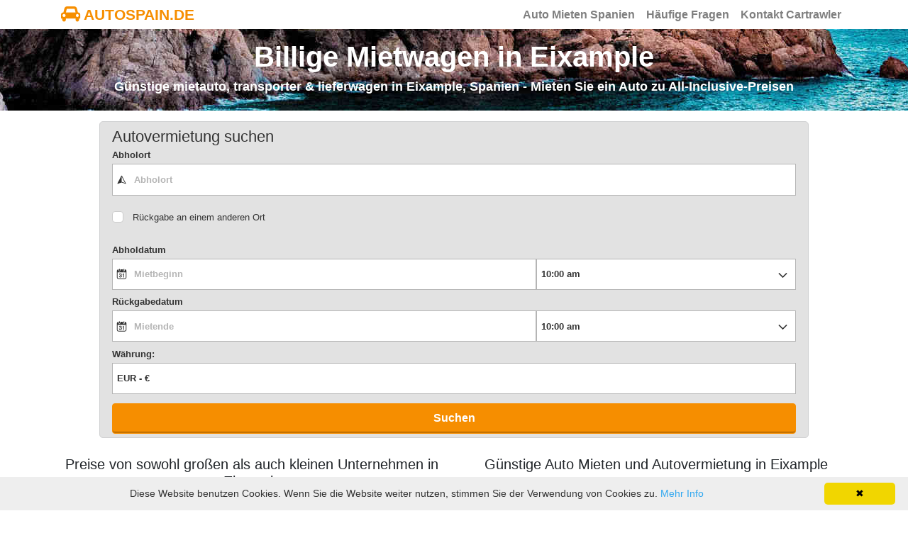

--- FILE ---
content_type: text/html; charset=UTF-8
request_url: https://www.autospain.de/mietwagen-stadt-eixample/
body_size: 13219
content:








<!DOCTYPE html>
<html lang="de-DE" itemscope="itemscope" itemtype="https://schema.org/WebPage">
<head>
<meta charset="UTF-8">
<meta name="viewport" content="width=device-width, initial-scale=1, shrink-to-fit=no">
<link rel="profile" href="https://gmpg.org/xfn/11">
<link rel="icon" type="image/png" href="https://www.autospain.de/favicon_carrental.png">
<meta name="robots" content="index, follow"/>
<title>Auto Mieten Eixample - Kostenlose Stornierung - Preisvergleich - Autospain.de</title>
<meta name="description" content="Günstige Autovermietung in Eixample, Katalonien. Wenn Sie einem Mietwagen suchen auf Eixample, Mietwagen oder ein Autovermietung auf Eixample, Ihre beste Wahl ist autospain.de. Wir vergleichen Mietwagenpreise von Enterprise, Goldcar, Autos Valls, InterRent, Record, Faycan, Orlando, National, Alamo, Hertz, Centauro, Rhodium, Keddy By Europcar, Autoclick, Malco Rent a Car, Nomadcar, Marbesol, Canarias.com, Cooltra Scooter und Orcar Canarias." />
<meta property="og:locale" content="de" />
<meta property="og:type" content="website" />
<meta property="og:title" content="Günstige Autovermietung Eixample - Mietwagen Vergleich - autospain.de" />
<meta property="og:description" content="Günstige Autovermietung in Eixample, Katalonien. Wenn Sie einem Mietwagen suchen auf Eixample, Mietwagen oder ein Autovermietung auf Eixample, Ihre beste Wahl ist autospain.de." />
<meta property="og:url" content="https://www.autospain.de/mietwagen-stadt-eixample/" />
<meta property="og:site_name" content="autospain.de" />
<meta property="og:image" content="https://www.autospain.de/images/autospain.de_rentalcars.png" />
<meta name="twitter:card" content="summary"/>
<meta name="twitter:description" content="Günstige Autovermietung in Eixample, Katalonien. Wenn Sie einem Mietwagen suchen auf Eixample, Mietwagen oder ein Autovermietung auf Eixample, Ihre beste Wahl ist autospain.de."/>
<meta name="twitter:title" content="Günstige Autovermietung Eixample - Mietwagen Vergleich - autospain.de"/>
<meta name="twitter:domain" content="autospain.de"/>
<link rel="alternate" type="text/html" hreflang="da" href="https://www.autospain.dk/da-by-eixample/" />
<link rel="alternate" type="text/html" hreflang="de" href="https://www.autospain.de/mietwagen-stadt-eixample/" />
<link rel="alternate" type="text/html" hreflang="en" href="https://www.autospain.co.uk/city-eixample/" />
<link rel="alternate" type="text/html" hreflang="es" href="https://www.autoespana.es/es-ciudad-distrito-del-ensanche/" />
<link rel="alternate" type="text/html" hreflang="fr" href="https://www.autospain.fr/fr-city-eixample/" />
<link rel="alternate" type="text/html" hreflang="it" href="https://www.autospain.it/it-citta-eixample/" />
<link rel="alternate" type="text/html" hreflang="nl" href="https://www.autospanje.nl/nl-stad-eixample/" />
<link rel="alternate" type="text/html" hreflang="nb" href="https://www.autospain.no/no-by-eixample/" />
<link rel="alternate" type="text/html" hreflang="pt" href="https://www.autospain.pt/pt-cidade-eixample/" />
<link rel="alternate" type="text/html" hreflang="sv" href="https://www.autospain.se/stad-eixample/" />
<link rel="preload" as="font" type="font/woff2" crossorigin href="https://www.autospain.de/wp-content/themes/understrap-child/fonts/fontawesome-webfont.woff2?v=4.7.0"/>
<meta name='robots' content='max-image-preview:large' />
<link rel="alternate" type="application/rss+xml" title="Billige Auto Mieten in Spanien &raquo; Feed" href="https://www.autospain.de/feed/" />
<link rel="alternate" type="application/rss+xml" title="Billige Auto Mieten in Spanien &raquo; Kommentar-Feed" href="https://www.autospain.de/comments/feed/" />
<link rel='stylesheet' id='classic-theme-styles-css' href='https://www.autospain.de/wp-includes/css/classic-themes.min.css' type='text/css' media='all' />
<style id='global-styles-inline-css' type='text/css'>
body{--wp--preset--color--black: #000000;--wp--preset--color--cyan-bluish-gray: #abb8c3;--wp--preset--color--white: #ffffff;--wp--preset--color--pale-pink: #f78da7;--wp--preset--color--vivid-red: #cf2e2e;--wp--preset--color--luminous-vivid-orange: #ff6900;--wp--preset--color--luminous-vivid-amber: #fcb900;--wp--preset--color--light-green-cyan: #7bdcb5;--wp--preset--color--vivid-green-cyan: #00d084;--wp--preset--color--pale-cyan-blue: #8ed1fc;--wp--preset--color--vivid-cyan-blue: #0693e3;--wp--preset--color--vivid-purple: #9b51e0;--wp--preset--gradient--vivid-cyan-blue-to-vivid-purple: linear-gradient(135deg,rgba(6,147,227,1) 0%,rgb(155,81,224) 100%);--wp--preset--gradient--light-green-cyan-to-vivid-green-cyan: linear-gradient(135deg,rgb(122,220,180) 0%,rgb(0,208,130) 100%);--wp--preset--gradient--luminous-vivid-amber-to-luminous-vivid-orange: linear-gradient(135deg,rgba(252,185,0,1) 0%,rgba(255,105,0,1) 100%);--wp--preset--gradient--luminous-vivid-orange-to-vivid-red: linear-gradient(135deg,rgba(255,105,0,1) 0%,rgb(207,46,46) 100%);--wp--preset--gradient--very-light-gray-to-cyan-bluish-gray: linear-gradient(135deg,rgb(238,238,238) 0%,rgb(169,184,195) 100%);--wp--preset--gradient--cool-to-warm-spectrum: linear-gradient(135deg,rgb(74,234,220) 0%,rgb(151,120,209) 20%,rgb(207,42,186) 40%,rgb(238,44,130) 60%,rgb(251,105,98) 80%,rgb(254,248,76) 100%);--wp--preset--gradient--blush-light-purple: linear-gradient(135deg,rgb(255,206,236) 0%,rgb(152,150,240) 100%);--wp--preset--gradient--blush-bordeaux: linear-gradient(135deg,rgb(254,205,165) 0%,rgb(254,45,45) 50%,rgb(107,0,62) 100%);--wp--preset--gradient--luminous-dusk: linear-gradient(135deg,rgb(255,203,112) 0%,rgb(199,81,192) 50%,rgb(65,88,208) 100%);--wp--preset--gradient--pale-ocean: linear-gradient(135deg,rgb(255,245,203) 0%,rgb(182,227,212) 50%,rgb(51,167,181) 100%);--wp--preset--gradient--electric-grass: linear-gradient(135deg,rgb(202,248,128) 0%,rgb(113,206,126) 100%);--wp--preset--gradient--midnight: linear-gradient(135deg,rgb(2,3,129) 0%,rgb(40,116,252) 100%);--wp--preset--duotone--dark-grayscale: url('#wp-duotone-dark-grayscale');--wp--preset--duotone--grayscale: url('#wp-duotone-grayscale');--wp--preset--duotone--purple-yellow: url('#wp-duotone-purple-yellow');--wp--preset--duotone--blue-red: url('#wp-duotone-blue-red');--wp--preset--duotone--midnight: url('#wp-duotone-midnight');--wp--preset--duotone--magenta-yellow: url('#wp-duotone-magenta-yellow');--wp--preset--duotone--purple-green: url('#wp-duotone-purple-green');--wp--preset--duotone--blue-orange: url('#wp-duotone-blue-orange');--wp--preset--font-size--small: 13px;--wp--preset--font-size--medium: 20px;--wp--preset--font-size--large: 36px;--wp--preset--font-size--x-large: 42px;}.has-black-color{color: var(--wp--preset--color--black) !important;}.has-cyan-bluish-gray-color{color: var(--wp--preset--color--cyan-bluish-gray) !important;}.has-white-color{color: var(--wp--preset--color--white) !important;}.has-pale-pink-color{color: var(--wp--preset--color--pale-pink) !important;}.has-vivid-red-color{color: var(--wp--preset--color--vivid-red) !important;}.has-luminous-vivid-orange-color{color: var(--wp--preset--color--luminous-vivid-orange) !important;}.has-luminous-vivid-amber-color{color: var(--wp--preset--color--luminous-vivid-amber) !important;}.has-light-green-cyan-color{color: var(--wp--preset--color--light-green-cyan) !important;}.has-vivid-green-cyan-color{color: var(--wp--preset--color--vivid-green-cyan) !important;}.has-pale-cyan-blue-color{color: var(--wp--preset--color--pale-cyan-blue) !important;}.has-vivid-cyan-blue-color{color: var(--wp--preset--color--vivid-cyan-blue) !important;}.has-vivid-purple-color{color: var(--wp--preset--color--vivid-purple) !important;}.has-black-background-color{background-color: var(--wp--preset--color--black) !important;}.has-cyan-bluish-gray-background-color{background-color: var(--wp--preset--color--cyan-bluish-gray) !important;}.has-white-background-color{background-color: var(--wp--preset--color--white) !important;}.has-pale-pink-background-color{background-color: var(--wp--preset--color--pale-pink) !important;}.has-vivid-red-background-color{background-color: var(--wp--preset--color--vivid-red) !important;}.has-luminous-vivid-orange-background-color{background-color: var(--wp--preset--color--luminous-vivid-orange) !important;}.has-luminous-vivid-amber-background-color{background-color: var(--wp--preset--color--luminous-vivid-amber) !important;}.has-light-green-cyan-background-color{background-color: var(--wp--preset--color--light-green-cyan) !important;}.has-vivid-green-cyan-background-color{background-color: var(--wp--preset--color--vivid-green-cyan) !important;}.has-pale-cyan-blue-background-color{background-color: var(--wp--preset--color--pale-cyan-blue) !important;}.has-vivid-cyan-blue-background-color{background-color: var(--wp--preset--color--vivid-cyan-blue) !important;}.has-vivid-purple-background-color{background-color: var(--wp--preset--color--vivid-purple) !important;}.has-black-border-color{border-color: var(--wp--preset--color--black) !important;}.has-cyan-bluish-gray-border-color{border-color: var(--wp--preset--color--cyan-bluish-gray) !important;}.has-white-border-color{border-color: var(--wp--preset--color--white) !important;}.has-pale-pink-border-color{border-color: var(--wp--preset--color--pale-pink) !important;}.has-vivid-red-border-color{border-color: var(--wp--preset--color--vivid-red) !important;}.has-luminous-vivid-orange-border-color{border-color: var(--wp--preset--color--luminous-vivid-orange) !important;}.has-luminous-vivid-amber-border-color{border-color: var(--wp--preset--color--luminous-vivid-amber) !important;}.has-light-green-cyan-border-color{border-color: var(--wp--preset--color--light-green-cyan) !important;}.has-vivid-green-cyan-border-color{border-color: var(--wp--preset--color--vivid-green-cyan) !important;}.has-pale-cyan-blue-border-color{border-color: var(--wp--preset--color--pale-cyan-blue) !important;}.has-vivid-cyan-blue-border-color{border-color: var(--wp--preset--color--vivid-cyan-blue) !important;}.has-vivid-purple-border-color{border-color: var(--wp--preset--color--vivid-purple) !important;}.has-vivid-cyan-blue-to-vivid-purple-gradient-background{background: var(--wp--preset--gradient--vivid-cyan-blue-to-vivid-purple) !important;}.has-light-green-cyan-to-vivid-green-cyan-gradient-background{background: var(--wp--preset--gradient--light-green-cyan-to-vivid-green-cyan) !important;}.has-luminous-vivid-amber-to-luminous-vivid-orange-gradient-background{background: var(--wp--preset--gradient--luminous-vivid-amber-to-luminous-vivid-orange) !important;}.has-luminous-vivid-orange-to-vivid-red-gradient-background{background: var(--wp--preset--gradient--luminous-vivid-orange-to-vivid-red) !important;}.has-very-light-gray-to-cyan-bluish-gray-gradient-background{background: var(--wp--preset--gradient--very-light-gray-to-cyan-bluish-gray) !important;}.has-cool-to-warm-spectrum-gradient-background{background: var(--wp--preset--gradient--cool-to-warm-spectrum) !important;}.has-blush-light-purple-gradient-background{background: var(--wp--preset--gradient--blush-light-purple) !important;}.has-blush-bordeaux-gradient-background{background: var(--wp--preset--gradient--blush-bordeaux) !important;}.has-luminous-dusk-gradient-background{background: var(--wp--preset--gradient--luminous-dusk) !important;}.has-pale-ocean-gradient-background{background: var(--wp--preset--gradient--pale-ocean) !important;}.has-electric-grass-gradient-background{background: var(--wp--preset--gradient--electric-grass) !important;}.has-midnight-gradient-background{background: var(--wp--preset--gradient--midnight) !important;}.has-small-font-size{font-size: var(--wp--preset--font-size--small) !important;}.has-medium-font-size{font-size: var(--wp--preset--font-size--medium) !important;}.has-large-font-size{font-size: var(--wp--preset--font-size--large) !important;}.has-x-large-font-size{font-size: var(--wp--preset--font-size--x-large) !important;}
.wp-block-navigation a:where(:not(.wp-element-button)){color: inherit;}
:where(.wp-block-columns.is-layout-flex){gap: 2em;}
.wp-block-pullquote{font-size: 1.5em;line-height: 1.6;}
</style>
<link rel='stylesheet' id='child-understrap-styles-css' href='https://www.autospain.de/wp-content/themes/understrap-child/css/child-theme.min.css' type='text/css' media='all' />
<link rel="https://api.w.org/" href="https://www.autospain.de/wp-json/" /><link rel="alternate" type="application/json" href="https://www.autospain.de/wp-json/wp/v2/posts/8002" /><link rel="canonical" href="https://www.autospain.de/mietwagen-stadt-eixample/" />
<link rel='shortlink' href='https://www.autospain.de/?p=8002' />
<link rel="pingback" href="https://www.autospain.de/xmlrpc.php">
<meta name="mobile-web-app-capable" content="yes">
<meta name="apple-mobile-web-app-capable" content="yes">
<meta name="apple-mobile-web-app-title" content="Billige Auto Mieten in Spanien - Vergleichen Sie günstige Autovermietungen in Spanien">
<!-- Google Analytics -->
<script>
  (function(i,s,o,g,r,a,m){i['GoogleAnalyticsObject']=r;i[r]=i[r]||function(){
  (i[r].q=i[r].q||[]).push(arguments)},i[r].l=1*new Date();a=s.createElement(o),
  m=s.getElementsByTagName(o)[0];a.async=1;a.src=g;m.parentNode.insertBefore(a,m)
  })(window,document,'script','//www.google-analytics.com/analytics.js','ga');

  ga('create', 'UA-130408465-1', 'auto');
  ga('send', 'pageview');
</script>
<!-- Google Webmaster Tools -->
<!-- Bing Webmaster Tools -->
<!-- Google AdSense -->
<style>
body{font-size:0.875rem; background-color: #fff !important;} a{color:#f68e00;} a:focus,a:hover{color:#dd3333;} h4 {font-size:1.1rem !important} .wrapper{padding:25px 0;} #wrapper-footer-full{background-color: #E2E2E2;} .site-title{font-size: 1.3rem;font-weight: 800;text-decoration: none;color: #f68e00;} .navbar{padding: 0rem 1rem;} .nav-link{font-size: 1rem; font-weight: 600;} .navbar-light .navbar-brand a { color: #f68e00; } .breadcrumb {background-color: #E2E2E2;} .widget a{color: #555;} .widget-title{text-align:center;margin-top:10px;margin-bottom:10px;color:#292b2c;} .widget ul{list-style: none;} .widget_pages li{margin-bottom: 10px;} .footer-widget ul{list-style: none; padding-left: 0px;} .media {background: #fff; margin-bottom: 15px;} .media-left img{margin-right: 10px;} .media-body {padding-top: 8px;} .media-body a{color: #555;} .btn-primary{background-color: #f68e00; border-color: #f68e00;} .btn-primary:hover { color: #fff; background-color: #dd3333; border-color: #dd3333; } .btn-outline-primary, .wpcf7 input[type=submit] { color: #f68e00; border-color: #f68e00; } .btn-outline-primary:hover, .wpcf7 input:hover[type=submit] { color: #fff; background-color: #dd3333; border-color: #dd3333; } .travelsearchdivsearch{max-width: 1000px;margin: 0 auto;background-color: #E2E2E2;border: 1px solid #cfd0d1;border-radius: 5px;margin-top: 15px;padding-bottom: 5px;padding-top: 5px;} .travelsearchdivbook{max-width: 1200px;margin: 0 auto;} #map{height: 400px;width: 100%;} article a { color:#f68e00 !important; } .ul-travel a { color:#f68e00 !important; } .travellink { color:#f68e00 !important; } @media (max-width:800px){ h1 {font-size:1.6rem !important} h2 {font-size:1.4rem !important} h3 {font-size:1.3rem !important} h4 {font-size:1rem !important} } @media (max-width:450px){ .site-title {font-size: 1rem;} h1 {font-size:1.4rem !important} h2 {font-size:1.4rem !important} h3 {font-size:1.3rem !important} h4 {font-size:1rem !important} .widget ul{padding-left: 0px;} .travelsearchdivsearch{margin-top: 0px;} }
</style>
</head>

<body class="post-template-default single single-post postid-8002 single-format-standard wp-embed-responsive">

<div class="hfeed site" id="page">
	
<div class="wrapper-fluid" id="wrapper-navbar">
	<a class="skip-link screen-reader-text sr-only" href="#content">Zum Inhalt springen</a>	
	<div class="container" style="padding-right: 0;padding-left: 0;">		
		<nav class="navbar navbar-expand-md navbar-light">			
			<div class="navbar-brand">				
				<a class='site-title' style='text-decoration: none;' href=https://www.autospain.de/ title='Autospain.de'><i class='fa fa-car' style='font-size: 24px;'></i>&nbsp;AUTOSPAIN.DE</a>			</div>
			<!-- The WordPress Menu goes here -->
			<div id="navbarNavDropdown" class="collapse navbar-collapse justify-content-end"><ul id="main-menu" class="navbar-nav"><li itemscope="itemscope" itemtype="https://www.schema.org/SiteNavigationElement" id="menu-item-8574" class="menu-item menu-item-type-post_type menu-item-object-page menu-item-home menu-item-8574 nav-item"><a title="Auto Mieten Spanien" href="https://www.autospain.de/" class="nav-link">Auto Mieten Spanien</a></li>
<li itemscope="itemscope" itemtype="https://www.schema.org/SiteNavigationElement" id="menu-item-1534" class="menu-item menu-item-type-post_type menu-item-object-page menu-item-1534 nav-item"><a title="Häufige Fragen" href="https://www.autospain.de/faq/" class="nav-link">Häufige Fragen</a></li>
<li itemscope="itemscope" itemtype="https://www.schema.org/SiteNavigationElement" id="menu-item-1535" class="menu-item menu-item-type-post_type menu-item-object-page menu-item-1535 nav-item"><a title="Kontakt Cartrawler" href="https://www.autospain.de/contact-us/" class="nav-link">Kontakt Cartrawler</a></li>
</ul></div>		</nav><!-- .site-navigation -->
	</div>
</div><!-- .wrapper-navbar end -->


<div class="wrapper" id="pageheader" style="padding-top:15px; padding-bottom:15px; background-position: center bottom; background-image: url('https://www.autospain.de/images/header/spain_header_img_004_001.jpg');">
	<div class="container">
		<div class="row">
			<div class="col-md-12 text-center">
							
									
											<h1 class="entry-title" style="color: #ffffff; font-weight: 700;" itemprop="headline">Billige Mietwagen in Eixample</h1>
																								<h4 style="color: #ffffff; font-weight: 600;" itemprop="name">Günstige mietauto, transporter & lieferwagen in Eixample, Spanien  - Mieten Sie ein Auto zu All-Inclusive-Preisen</h4>
												</div>
		</div>
	</div>
</div>
<div class="travelsearchdivsearch"><div ct-app><noscript>YOUR BROWSER DOES NOT SUPPORT JAVASCRIPT</noscript></div></div>
<div class="wrapper" id="pageinfo">
	<div class="container">
		<div class="row">
			<div class="col-md-6">
								<h5 class="text-center">Preise von sowohl großen als auch kleinen Unternehmen in Eixample</h5>
				<div class="text-center">
					<p><img class="img-fluid" src="https://www.autospain.de/images/autospain.de_rentalcars.jpg" alt="Vergleichen Sie Autovermieter Eixample" title="Vergleichen Sie Autovermieter Eixample" width="446" height="245"></p>
				</div>
			</div>
			<div class="col-md-6">
								<h5 class="text-center">Günstige Auto Mieten und Autovermietung  in Eixample</h5>
				<p itemprop="description">Vergleichen Sie die Preise von Mietwagen in der Stadt Eixample, der Region Katalonien, Spanien übers Online-Buchen. Durch unsere Suchmaschine können Sie in drei einfachen Schritten einen Wagen mieten. In der Nähe gibt es Mietwagenunternehmen wie Firefly, Goldcar, Surprice, Dollar, Flizzr, Sixt, Europcar, Avis, Hertz, InterRent, Alamo, National, Keddy By Europcar, Thrifty, Budget, Enterprise etc. Ein von uns geliehenes Auto hält bei Ihrer Ankunft keine böse Überraschungen für Sie bereit. Stattdessen beinhalten alle unsere Preise Flughafengebühren, Freikilometer und gesetzlich geforderte Versicherungen, regionale Steuern und Gebühren, etc. Lassen Sie autospain.de Ihnen dabei helfen, einen guten Mietwagen online zu finden!</p>
												<div class="text-center">
					<p><img class="img-fluid" src="https://www.autospain.de/images/visa_mastercard_powered.jpg" alt="Visa, Mastercard, Digicert" title="Visa, Mastercard, Digicert" width="440" height="110"></p>
				</div>
			</div>
		</div>
	</div>
</div>

<div class="wrapper" id="single-wrapper">
	
	<div class="container" id="content" tabindex="-1">
	
		<div class="row">
			
			

<div class="col-md content-area" id="primary">

			<main class="site-main" id="main">

				
					<ol class='breadcrumb' itemscope itemtype='http://schema.org/BreadcrumbList'><li class='breadcrumb-item' itemprop='itemListElement' itemscope itemtype='http://schema.org/ListItem'><a itemprop='item' href='https://www.autospain.de/' class='travellink'><span itemprop='name'>Spanien</span></a><meta itemprop='position' content='1' /></li><li class='breadcrumb-item active' itemprop='itemListElement' itemscope itemtype='http://schema.org/ListItem'><span itemprop='item' content='https://www.autospain.de/mietwagen-stadt-eixample/'></span><span itemprop='name'>Eixample</span><meta itemprop='position' content='2' /></li></ol>
<article class="post-8002 post type-post status-publish format-standard hentry category-stadte" id="post-8002">		
	
	

<h4>Warum sollten Sie ein Auto in Eixample bei Autospain.de buchen!</h4><ul class='ul-travel'><li>Alle Mietangebote, die auf Autospain.de verglichen werden, enthalten obligatorische Gebühren in Ihrem Mietangebot zum Zeitpunkt der Buchung.</li><li>Tolle Angebote und Preise für Langzeitmieten und alle Arten von Autos, einschließlich Luxusautos, Autos mit Automatikgetriebe, Mietwagen und Minivans.</li><li>Kundenbetreuung ist 24/7 verfügbar. Kostenlose Stornierungen / Änderungen bis zu 24-48 Stunden vor Abholung in Eixample.</li><li>Wir haben keine versteckten Gebühren und eine Fahrzeugschaden- und Diebstahlversicherung sind inbegriffen.</li></ul><h4>Top-Tipps zum Mieten eines Autos in Eixample</h4><ol class='ul-travel'><li>Vorausbuchung ist von Vorteil, Sie können mit Autospain.de vergleichen und die besten Angebote finden.</li><li>Es ist möglich nur für eine Strecke ein Auto zu mieten in Eixample, dies nennt sich Einwegmiete (One Way).</li><li>Suchen und buchen Sie im Voraus in Eixample, wenn Sie ein extra-großes Auto und/ oder Zusatz-Optionen wie einen erhöhten Sitz, GPS, Dachgepäckträger, Kindersitz und Anhängerkupplung, etc. buchen möchten.</li><li>Verwenden Sie Ihr Mobiltelefon und machen Sie Fotos vom Fahrzeug, bevor Sie von Eixample losfahren.</li></ol><h4>Wichtige Informationen & Mietwagenversicherung</h4><ul class='ul-travel'><li>Nehmen Sie sich immer 5 bis 10 Minuten Zeit, um das Auto zu überprüfen, um eventuelle Vorschäden zu überprüfen.</li><li>Vermeiden Sie den Upsell bei der Abholung, den brauchen Sie nicht, wenn Sie unsere Mietwagenversicherung abschließen.</li><li>Achten Sie auf Versicherungsüberschneidungen, möglicherweise sind Sie bereits durch Ihre eigene Auto- oder Hausratversicherung abgedeckt.</li><li>Vermeiden Sie den Upsell bei der Abholung, Sie brauchen ihn nicht, wenn Sie unsere Mietwagenversicherung kaufen.</li></ul>	
				
	





<h3>Häufig gestellte Fragen zur Auto Mieten und Autovermietung in  Eixample</h3><h4>Welches sind die besten Mietwagenfirmen in Spanien und Eixample?</h4><p>Basierend auf Bewertungen und Bewertungen von autospain.de sind Budget, Hertz, Avis, Europcar und Sixt die besten Autovermieter in Spanien. Die großen Unternehmen haben oft Büros in der Stadt und an den Flughäfen.</p><h4>Welches sind die günstigsten Autovermietungen in Spanien und Eixample?</h4><p>In den letzten 14 Tagen wurden die günstigsten Mietwagen in Spanien auf Autospain.de bei Drivalia, Autos Valls, AutoReisen, Autos Menorca, Canarias.com, TopCar, Orcar Canarias und Atesa gefunden. In Eixample ist es in der Regel günstiger, ein Auto zu mieten als an nahegelegenen Flughäfen. Es lohnt sich jedoch oft, den Preis zwischen den Flughäfen und nahegelegenen Städten zu vergleichen, bevor Sie Ihr Auto buchen. In Eixample können Sie je nach Saison und Fahrzeugtyp für 12 - 27 € pro Tag ein Auto mieten.</p><h4>Welche Autotypen kann ich in Eixample mieten?</h4><p>Die Auswahl an Autos variiert während der Saison, aber Sie können normalerweise Autotypen wie mini elite, siebensitzer, moped, hybridautos, kompaktwagen, klein-mittlerer lkw, premium, familienauto, obere mittelklasse elite, luxuswagen,  9-sitzer minivan, mittelklassewagen elite, großer lkw, minivan, kleintransporter, spezielle autos, kleiner suv, motorrad, kleinwagen elite, kleinbus, luxusauto, elektrische autos, cabrio, mittlerer suv, mini, suv, familienvan, monovolumen, 7-sitzer minivan, mpv, frachttransporter, kombi, obere mittelklasse, 5-sitzer minivan, kleinwagen, exotische autos, mittelklassewagen, luxuswagen elite, kompakte elite, luxusklasse, jeep, standard in Eixample mit autospain.de.</p><h4>Benötige ich eine Kreditkarte für eine Autovermietung in Eixample?</h4><p>Sie können ohne Kreditkarte buchen. Beachten Sie, dass Sie auch bei Auswahl einer Zahlung mit EC-Karte bei der Fahrzeugabholung eine auf den Namen des Fahrers ausgestellte, gültige Kreditkarte vorzeigen müssen, da die Mietwagenagentur in Eixample eine Kreditkarte für die Mietkaution benötigt. Bei Abholung akzeptierte Kreditkarten sind MasterCard, Visa und in einigen Fällen American Express.</p><h4>Wie viel kostet ein Langzeitmietwagen für einen Monat in Eixample?</h4><p>Im Durchschnitt kostet ein kleiner Mietwagen in Eixample ca. 336 € pro Monat (12 € pro Tag). Ein normalgroßes Auto kostet ab etwa 756 € im Monat. Der Preis basiert auf einer monatlichen Miete für 28 Tage.</p><h4>Wie finde ich in Eixample einen Mietwagen in meiner Nähe?</h4><p>Suche nach Eixample. Dann werfen Sie einen Blick auf unsere Karte der Autovermieter, um die besten Mietwagen in Ihrer Nähe in Eixample zu finden.</p><h4>Wie viel kostet ein Mietwagen in Eixample?</h4><p>Die Anmietung eines Kleinwagens in Eixample kostet je nach Saison und Angebot ab ca. 12 € pro Tag. Ein normalgroßes Auto kostet ab ca. 27 € pro Tag. Manchmal finden Sie je nach Saison günstigere Mietwagen. Im Mietpreis sind in den meisten Fällen Steuern, Pannendienst, Haftpflichtversicherung, Teilkasko, unbegrenzte Kilometer und Flughafengebühr enthalten. Bitte beachten Sie, dass die inkludierten Kosten je nach Mietwagenagentur und Reiseland variieren können. Die Mietwagenagentur kann von Ihnen außerdem eine Kaution oder einen Selbstbehalt am Mietschalter verlangen. Prüfen Sie bitte bei Ihrer Buchung die Mietbedinungen. Der Preis basiert auf einer Wochenmiete für 7 Tage.</p><h4>Fallen zusätzliche Gebühren für die Abgabe an einem anderen Ort als Eixample an?</h4><p>Ja, in den meisten Fällen berechnet die Autovermietung eine zusätzliche Gebühr, wenn Sie das Fahrzeug an einem anderen Ort zurückgeben möchten, z Flughafen, Flughafen Murcia-Corvera, Flughafen Barcelona-El Prat, Flughafen Saragossa, Flughafen Gran Canaria, Flughafen Valencia, Flughafen Madrid-Barajas, Flughafen Sevilla-San Pablo und Flughafen Málaga-Costa del Sol statt Eixample. Autospain.de wird zum Zeitpunkt der Buchung deutlich angeben, ob die Einweggebühr im Mietpreis enthalten ist oder welche zusätzlichen Kosten anfallen können.</p><h4>Welche Autovermietungen gibt es in der Nähe oder in Eixample?</h4><p>In  Eixample gibt es über 12 Autovermieter. Autovermieter wie Sixt auf Carrer Daragó 54, Hertz Diagonal Sarria auf Avinguda Diagonal 622, Avis A auf Carrer de Còrsega 293, Europcar auf Gran Via de Les Corts Catalanes 680, Alamo auf Carrer de Muntaner 45, Avis Venta de Vehículos auf Carrer de Còrsega 295, Enterprise auf Carrer de Muntaner 45, Budget C Còrsega auf Carrer de Còrsega 293 295, Sixt auf Rambla de Catalunya 74, Europcar Estación de Tren auf Plaça Dels Països Catalans, Hertz auf Carrer de Viriat 45, Europcar auf Carrer de Viladomat 214 usw.</p><h4>Wie viel kostet ein Mietwagen in Eixample pro Woche?</h4><p>Im Durchschnitt kostet ein kleiner Mietwagen in Eixample ca. 84 € pro Woche (12 € pro Tag). Ein normalgroßes Auto kostet ab ca. 189 € pro Woche. Der Preis basiert auf einer Wochenmiete für 7 Tage.</p><h4>Welche optionalen Extras gibt es in Eixample?</h4><p>Die Verfügbarkeit optionaler Extras ist abhängig von der Mietwagenagentur in Eixample und kann selbst bei Onlinebuchung nicht gewährleistet werden. Die folgenden Extras können auf Autospain.de online gebucht werden: Elektronischer Mautausweis, Sitzerhöhung, Schneekettensatz, Zusatzfahrer, WLAN-Zugang, Kindersitz, Babysitz, Winterreifen, Dachgepäckträger, GPS – Satelliten-Navigationssystem und Skiträger. Bitte beachten Sie, dass die meisten optionalen Extras nicht im Mietpreis enthalten sind und bei der Buchung oder am Mietschalter erworben werden können. Die Kosten für die optionalen Extras werden bei der Buchung in den Mietbedinungen aufgeführt.</p><!-- faqsingle start -->
<script type="application/ld+json">
{
	"@context":"https://schema.org",
	"@type":"FAQPage",
	"mainEntity":
	[
{"@type":"Question","name":"Welches sind die besten Mietwagenfirmen in Spanien und Eixample?","acceptedAnswer":{"@type":"Answer","text":"Basierend auf Bewertungen und Bewertungen von autospain.de sind Budget, Hertz, Avis, Europcar und Sixt die besten Autovermieter in Spanien. Die großen Unternehmen haben oft Büros in der Stadt und an den Flughäfen."}},{"@type":"Question","name":"Welches sind die günstigsten Autovermietungen in Spanien und Eixample?","acceptedAnswer":{"@type":"Answer","text":"In den letzten 14 Tagen wurden die günstigsten Mietwagen in Spanien auf Autospain.de bei Drivalia, Autos Valls, AutoReisen, Autos Menorca, Canarias.com, TopCar, Orcar Canarias und Atesa gefunden. In Eixample ist es in der Regel günstiger, ein Auto zu mieten als an nahegelegenen Flughäfen. Es lohnt sich jedoch oft, den Preis zwischen den Flughäfen und nahegelegenen Städten zu vergleichen, bevor Sie Ihr Auto buchen. In Eixample können Sie je nach Saison und Fahrzeugtyp für 12 - 27 € pro Tag ein Auto mieten."}},{"@type":"Question","name":"Welche Autotypen kann ich in Eixample mieten?","acceptedAnswer":{"@type":"Answer","text":"Die Auswahl an Autos variiert während der Saison, aber Sie können normalerweise Autotypen wie mini elite, siebensitzer, moped, hybridautos, kompaktwagen, klein-mittlerer lkw, premium, familienauto, obere mittelklasse elite, luxuswagen,  9-sitzer minivan, mittelklassewagen elite, großer lkw, minivan, kleintransporter, spezielle autos, kleiner suv, motorrad, kleinwagen elite, kleinbus, luxusauto, elektrische autos, cabrio, mittlerer suv, mini, suv, familienvan, monovolumen, 7-sitzer minivan, mpv, frachttransporter, kombi, obere mittelklasse, 5-sitzer minivan, kleinwagen, exotische autos, mittelklassewagen, luxuswagen elite, kompakte elite, luxusklasse, jeep, standard in Eixample mit autospain.de."}},{"@type":"Question","name":"Benötige ich eine Kreditkarte für eine Autovermietung in Eixample?","acceptedAnswer":{"@type":"Answer","text":"Sie können ohne Kreditkarte buchen. Beachten Sie, dass Sie auch bei Auswahl einer Zahlung mit EC-Karte bei der Fahrzeugabholung eine auf den Namen des Fahrers ausgestellte, gültige Kreditkarte vorzeigen müssen, da die Mietwagenagentur in Eixample eine Kreditkarte für die Mietkaution benötigt. Bei Abholung akzeptierte Kreditkarten sind MasterCard, Visa und in einigen Fällen American Express."}},{"@type":"Question","name":"Wie viel kostet ein Langzeitmietwagen für einen Monat in Eixample?","acceptedAnswer":{"@type":"Answer","text":"Im Durchschnitt kostet ein kleiner Mietwagen in Eixample ca. 336 € pro Monat (12 € pro Tag). Ein normalgroßes Auto kostet ab etwa 756 € im Monat. Der Preis basiert auf einer monatlichen Miete für 28 Tage."}},{"@type":"Question","name":"Wie finde ich in Eixample einen Mietwagen in meiner Nähe?","acceptedAnswer":{"@type":"Answer","text":"Suche nach Eixample. Dann werfen Sie einen Blick auf unsere Karte der Autovermieter, um die besten Mietwagen in Ihrer Nähe in Eixample zu finden."}},{"@type":"Question","name":"Wie viel kostet ein Mietwagen in Eixample?","acceptedAnswer":{"@type":"Answer","text":"Die Anmietung eines Kleinwagens in Eixample kostet je nach Saison und Angebot ab ca. 12 € pro Tag. Ein normalgroßes Auto kostet ab ca. 27 € pro Tag. Manchmal finden Sie je nach Saison günstigere Mietwagen. Im Mietpreis sind in den meisten Fällen Steuern, Pannendienst, Haftpflichtversicherung, Teilkasko, unbegrenzte Kilometer und Flughafengebühr enthalten. Bitte beachten Sie, dass die inkludierten Kosten je nach Mietwagenagentur und Reiseland variieren können. Die Mietwagenagentur kann von Ihnen außerdem eine Kaution oder einen Selbstbehalt am Mietschalter verlangen. Prüfen Sie bitte bei Ihrer Buchung die Mietbedinungen. Der Preis basiert auf einer Wochenmiete für 7 Tage."}},{"@type":"Question","name":"Fallen zusätzliche Gebühren für die Abgabe an einem anderen Ort als Eixample an?","acceptedAnswer":{"@type":"Answer","text":"Ja, in den meisten Fällen berechnet die Autovermietung eine zusätzliche Gebühr, wenn Sie das Fahrzeug an einem anderen Ort zurückgeben möchten, z Flughafen, Flughafen Murcia-Corvera, Flughafen Barcelona-El Prat, Flughafen Saragossa, Flughafen Gran Canaria, Flughafen Valencia, Flughafen Madrid-Barajas, Flughafen Sevilla-San Pablo und Flughafen Málaga-Costa del Sol statt Eixample. Autospain.de wird zum Zeitpunkt der Buchung deutlich angeben, ob die Einweggebühr im Mietpreis enthalten ist oder welche zusätzlichen Kosten anfallen können."}},{"@type":"Question","name":"Welche Autovermietungen gibt es in der Nähe oder in Eixample?","acceptedAnswer":{"@type":"Answer","text":"In  Eixample gibt es über 12 Autovermieter. Autovermieter wie Sixt auf Carrer Daragó 54, Hertz Diagonal Sarria auf Avinguda Diagonal 622, Avis A auf Carrer de Còrsega 293, Europcar auf Gran Via de Les Corts Catalanes 680, Alamo auf Carrer de Muntaner 45, Avis Venta de Vehículos auf Carrer de Còrsega 295, Enterprise auf Carrer de Muntaner 45, Budget C Còrsega auf Carrer de Còrsega 293 295, Sixt auf Rambla de Catalunya 74, Europcar Estación de Tren auf Plaça Dels Països Catalans, Hertz auf Carrer de Viriat 45, Europcar auf Carrer de Viladomat 214 usw."}},{"@type":"Question","name":"Wie viel kostet ein Mietwagen in Eixample pro Woche?","acceptedAnswer":{"@type":"Answer","text":"Im Durchschnitt kostet ein kleiner Mietwagen in Eixample ca. 84 € pro Woche (12 € pro Tag). Ein normalgroßes Auto kostet ab ca. 189 € pro Woche. Der Preis basiert auf einer Wochenmiete für 7 Tage."}},{"@type":"Question","name":"Welche optionalen Extras gibt es in Eixample?","acceptedAnswer":{"@type":"Answer","text":"Die Verfügbarkeit optionaler Extras ist abhängig von der Mietwagenagentur in Eixample und kann selbst bei Onlinebuchung nicht gewährleistet werden. Die folgenden Extras können auf Autospain.de online gebucht werden: Elektronischer Mautausweis, Sitzerhöhung, Schneekettensatz, Zusatzfahrer, WLAN-Zugang, Kindersitz, Babysitz, Winterreifen, Dachgepäckträger, GPS – Satelliten-Navigationssystem und Skiträger. Bitte beachten Sie, dass die meisten optionalen Extras nicht im Mietpreis enthalten sind und bei der Buchung oder am Mietschalter erworben werden können. Die Kosten für die optionalen Extras werden bei der Buchung in den Mietbedinungen aufgeführt."}}	]
}
</script>
<!-- faqsingle end -->
	
	<header class="entry-header">
			<h2 class="entry-title">Günstige Autovermietung in Eixample - Vergleichen Sie Preise bevor Sie buchen!</h2>
		
		
		
	</header><!-- .entry-header -->
		
		<div class="entry-content">
		<p><strong>Mietautovergleich und Mietwagen von verschiedenen Unternehmen in der Stadt Eixample in Spanien. Finden Sie den billigsten Preis für Ihren Mietwagen. Es zahlt sich immer aus, zu vergleichen, bevor Sie buchen und in einigen kleineren Gemeinden haben lokal ansässige Unternehmen oft besonders kompetitive Preise.</strong></p>
<p>Mietwagen an den Reisezentren, Bahnhöfen (Barcelona &#8211; Passeig de Gracia, Barcelona Estació de França, Bahnhof Barcelona-Sants, Barcelona-Clot-Aragó, Bellvitge, Estació de RENFE de l&#8217;Hospitalet de Llobregat und Baixador de Vallvidrera Station) und Flughäfen wie Flughafen Barcelona-El Prat, Flughafen Sabadell und Girona–Costa Brava Flughafen und an den Fährterminal, Häfen (Olympic Port, Rambla de Mar, Poros, Kefalonia Port und Hafen von Barcelona) in Eixample. Mietwagen, bei denen alle Kosten eingeschlossen sind, keine versteckten Gebühren auf Sie warten und bis 24 Stunden vor der Fahrzeugübergabe kostenlose Stornierungen und Änderungen durchgeführt werden können. Schnelle und sichere Online-Buchung eines Mietautos. Suchen Sie nach einer Stadt, Flughafen, etc. und wählen Sie einen Übergabeort, die Suche wird nach allen Objektarten suchen! Günstige Autos mieten ohne Selbstbeteiligung und Kreditkarte. Um den besten Preis zu finden, vergleichen wir für Sie auf Sixt auf Carrer Daragó 54, Europcar auf Gran Via de Les Corts Catalanes 680, Enterprise auf Carrer de Muntaner 45, Hertz auf Carrer de Viriat 45, Europcar Estación de Tren auf Plaça Dels Països Catalans, Sixt auf Rambla de Catalunya 74, Hertz Diagonal Sarria auf Avinguda Diagonal 622, Avis Venta de Vehículos auf Carrer de Còrsega 295, Budget C Còrsega auf Carrer de Còrsega 293 295, Avis A auf Carrer de Còrsega 293, Europcar auf Carrer de Viladomat 214, Alamo auf Carrer de Muntaner 45. Günstigere Autovermietungen finden Sie mit unserem kostenlosen Mietauto-Preisvergleich. Sparen Sie mit dem Mietwagen-Preisvergleich bis zu 50% und finden Sie Ihren günstigen Leihwagen auf autospain.de. </p>
<p>Informationen über die Stadt Eixample (<i>L&#8217;Eixample, Distrito del Ensanche, Distrito Eixample, Eixample de Barcelona</i>), die in der Provinz Barcelona, in der Katalonien, Spanien gelegen ist. Ist Teil einer größeren Stadt / Vorort. Sie ist die zweit-einwohnerreichste Stadt/ Bezirk in der Region und sechzehntgrößte Stadt/ Gemeinschaft in Spanien. la Garriga, el Parc i la Llacuna del Poblenou, Piera, el Congrés i els Indians, Lliçà d&#8217;Amunt, L&#8217;Hospitalet de Llobregat, Esplugues de Llobregat, Sant Adrià de Besòs und Llefià sind kleine Dörfer, Vororte und Gemeinden in der unmittelbaren Nachbarschaft. Lesen Sie mehr darüber, was die Stadt Ihnen zu bieten hat, wenn es darum geht, etwas besonderes zu erleben und welche Autovermietungen sich in Eixample und in dem Land befinden. Die Stadt ist ca. 44 Meter über dem Meeresspiegel gelegen. Barcelona (ca. 1621500 Einw.), L&#8217;Hospitalet de Llobregat (ca. 257000 Einw.), Sant Martí (ca. 235700 Einw.) und Badalona (ca. 219500 Einw.) sind nachbarschaftliche Gemeinden und Städte. Rund 266 500 (2015) Menschen leben in der Stadt. Metro- (U-Bahn-) Haltestellen in der Stadt sind Passeig de Gràcia, Urgell, Urquinaona, Sant Antoni, Tetuan und Verdaguer. Bushaltestellen und Bahnhöfe in der Stadt sind Nord Busbahnhof. Erfahren Sie mehr über Autovermietungen in Provinz Barcelona. </p>
<p>Tipps und Empfehlungen in Eixample von Aktivitäten, Museen, Erlebnisse, Attraktionen, Orte, Veranstaltungen und Reisezielen, die Sie auf Ihrem Trip besichtigen und unternehmen können. Arc de Triomf sind antike Bögen und Gewölbe, die auf Ihrem Besuch durchaus sehenswert sein könnten. Märkte wie Markthalle La Bouqueria, Markt Santa Caterina und Markt Santa Catarina sind in der Umgebung gelegen. Figuren und Ehrendenkmäler interessanter historischer Ereignisse und Personen sind beispielsweise La Rambla und Palast der katalanischen Musik. Plaça de Catalunya und Plaça de la Vila de Gràcia sind beeindruckende große Freiluftplätze und -flächen, die im Zentrum der Stadt gelegen sind. </p>				
		<h4>Billige Auto Mieten und Mietwagen in Flughäfen in der Nähe wie</h4><p>Billige Auto Mieten und Mietwagen in Flughäfen in der Nähe wie: <a href='https://www.autospain.de/mietwagen-flughafen-barcelona-el-prat/'>Günstige Autovermietung Flughafen Barcelona-El Prat</a>, <a href='https://www.autospain.de/mietwagen-flughafen-sabadell/'>Mietautos Flughafen Sabadell</a> und <a href='https://www.autospain.de/mietwagen-flughafen-reus/'>Mietwagen Flughafen Reus</a>. Vergleichen Sie Autovermietungen für einen Tag, Langzeitvermietungen, ein Jahr, einen Monat, eine  Woche, ein Wochenende, so viele Tage wie Sie es wünschen in Eixample. </p>		
						
		



			<h3>Autovermietungen in Eixample, Spanien</h3>
			<p>Enterprise, Goldcar, Autos Valls, InterRent, Record, Faycan, Orlando, National, Alamo, Hertz, Centauro, Rhodium, Keddy By Europcar, Autoclick, Malco Rent a Car, Nomadcar, Marbesol, Canarias.com, Cooltra Scooter, Orcar Canarias, Budget, Owners Cars, Autos Menorca, Thrifty, Flizzr, TopCar, Atesa, Europcar, King Rent, Avis, Delpaso, Firefly, Dollar, OK Rent a Car, Surprice, Hiper Rent a car, Dickmanns, Autos Aguirre, Hertz Dream Collection, Drivalia, Wiber, Key and Go, ClickRent, Solmar, CICAR, Maggiore, Class Rent a Car, Niza, AutoReisen, La Palma 24 und Sixt sind die Unternehmen, die wir in der Stadt/ dem Land miteinander vergleichen. Die größte Auswahl finden Sie normalerweise an Flughäfen wie <a href='https://www.autospain.de/mietwagen-flughafen-barcelona-el-prat/'>Flughafen Barcelona El Prat Josep Tarradellas</a>, <a href='https://www.autospain.de/mietwagen-flughafen-sabadell/'>Flughafen Sabadell</a>, <a href='https://www.autospain.de/mietwagen-flughafen-reus/'>Flughafen Reus Tarragona</a> und <a href='https://www.autospain.de/mietwagen-flughafen-girona-costa-brava/'>Flughafen Girona-Costa Brava</a>. Die großen Unternehmen haben normalerweise Büros neben dem Flughafen.</p>
					
				
				<h5>Mietauto & Leihwagen Eixample Erfahrungen und Bewertung</h5>
						
				
	</div><!-- .entry-content -->

<footer class="entry-footer">
<script type="application/ld+json">
{
	"@context": "http://schema.org",
	"@type": "Place",
	"geo": {
		"@type": "GeoCoordinates",
		"latitude": "41.389",
		"longitude": "2.162"
	},
	"name": "Eixample"
	}
</script>
</footer><!-- .entry-footer -->	
</article><!-- #post-## -->

						
					
				
			</main><!-- #main -->
			
			
</div><!-- #closing the primary container from /global-templates/left-sidebar-check.php -->



	
	<div class="col-md-4 widget-area" id="right-sidebar" role="complementary">

<aside id="pages-2" class="widget widget_pages"><h6 class="widget-title">Informationen</h6>
			<ul>
				<li class="page_item page-item-10388"><a href="https://www.autospain.de/regions/">Alle autonomen Gemeinschaften und Regionen Spaniens</a></li>
<li class="page_item page-item-10380"><a href="https://www.autospain.de/companies/">Alle Autovermietungen in Spanien</a></li>
<li class="page_item page-item-9229"><a href="https://www.autospain.de/airports/">Alle Flughäfen in Spanien</a></li>
<li class="page_item page-item-9239"><a href="https://www.autospain.de/islands/">Alle Inseln und Archipele in Spanien</a></li>
<li class="page_item page-item-10385"><a href="https://www.autospain.de/countries/">Alle Länder</a></li>
<li class="page_item page-item-9235"><a href="https://www.autospain.de/cities/">Alle Städte und Gemeinden in Spanien</a></li>
<li class="page_item page-item-1"><a href="https://www.autospain.de/">Billige Mietwagen in Spanien</a></li>
<li class="page_item page-item-26"><a href="https://www.autospain.de/cancel-reservation/">Buchung Stornieren</a></li>
<li class="page_item page-item-28"><a href="https://www.autospain.de/voucher-retrieval/">Buchungsbeleg anzeigen/ändern</a></li>
<li class="page_item page-item-32"><a href="https://www.autospain.de/fakten-uber-spanien/">Fakten über Spanien</a></li>
<li class="page_item page-item-17"><a href="https://www.autospain.de/faq/">Häufige Fragen</a></li>
<li class="page_item page-item-14"><a href="https://www.autospain.de/contact-us/">Kontakt Cartrawler</a></li>
<li class="page_item page-item-10"><a href="https://www.autospain.de/mietwagen-versicherungen/">Mietwagenversicherung in Spanien</a></li>
<li class="page_item page-item-60"><a href="https://www.autospain.de/mietwagen-buchen-tipps-spanien/">Tipps und Hinweise darüber, wie Sie in Spanien einen Mietwagen buchen</a></li>
<li class="page_item page-item-8"><a href="https://www.autospain.de/about-us/">Über uns</a></li>
<li class="page_item page-item-30"><a href="https://www.autospain.de/verkehrsbestimmungen-in-spanien/">Verkehrsbestimmungen in Spanien</a></li>
<li class="page_item page-item-12"><a href="https://www.autospain.de/zahlungsrichtlinien-mietwagen/">Zahlungsrichtlinien in Spanien</a></li>
			</ul>

			</aside>   <aside id="travel_recent_posts-6" class="widget travel_recent_posts">    <h6 class="widget-title">Nachrichten über Spanien</h6>    <ul class="media-list">
    		<li class="media">
							<div class="media-left">
			<a href="https://www.autospain.de/spanien-zweitbestes-europaeisches-land-fuer-roadtrips/">
								<img src="https://www.autospain.de/wp-content/uploads/Spain_Road_001-1-60x60.jpg" alt="Spanien, zweitbestes europäisches Land für Roadtrips" width="60" height="60" >
			</a>
			</div>
			<div class="media-body">
				<a href="https://www.autospain.de/spanien-zweitbestes-europaeisches-land-fuer-roadtrips/" >Spanien, zweitbestes europäisches Land für Roadtrips</a>
			</div>
        </li>
    		<li class="media">
							<div class="media-left">
			<a href="https://www.autospain.de/die-besten-straende-auf-teneriffa-mit-dem-mietwagen-zu-erkunden/">
								<img src="https://www.autospain.de/wp-content/uploads/Tenerife_002-60x60.jpg" alt="Die besten Strände auf Teneriffa mit dem Mietwagen zu erkunden" width="60" height="60" >
			</a>
			</div>
			<div class="media-body">
				<a href="https://www.autospain.de/die-besten-straende-auf-teneriffa-mit-dem-mietwagen-zu-erkunden/" >Die besten Strände auf Teneriffa mit dem Mietwagen zu erkunden</a>
			</div>
        </li>
    		<li class="media">
							<div class="media-left">
			<a href="https://www.autospain.de/erkunden-sie-die-besten-straende-rund-um-barcelona-mit-dem-mietauto/">
								<img src="https://www.autospain.de/wp-content/uploads/Barcelona_Beach_001-60x60.jpg" alt="Erkunden Sie die besten Strände rund um Barcelona mit dem Mietauto" width="60" height="60" >
			</a>
			</div>
			<div class="media-body">
				<a href="https://www.autospain.de/erkunden-sie-die-besten-straende-rund-um-barcelona-mit-dem-mietauto/" >Erkunden Sie die besten Strände rund um Barcelona mit dem Mietauto</a>
			</div>
        </li>
    		<li class="media">
							<div class="media-left">
			<a href="https://www.autospain.de/5-gruende-warum-sie-nach-teneriffa-reisen-und-den-besten-urlaub-ihres-lebens-erleben-sollten/">
								<img src="https://www.autospain.de/wp-content/uploads/Tenerife_002-1-60x60.jpg" alt="5 Gründe, warum Sie nach Teneriffa reisen und den besten Urlaub Ihres Lebens erleben sollten" width="60" height="60" >
			</a>
			</div>
			<div class="media-body">
				<a href="https://www.autospain.de/5-gruende-warum-sie-nach-teneriffa-reisen-und-den-besten-urlaub-ihres-lebens-erleben-sollten/" >5 Gründe, warum Sie nach Teneriffa reisen und den besten Urlaub Ihres Lebens erleben sollten</a>
			</div>
        </li>
    		<li class="media">
							<div class="media-left">
			<a href="https://www.autospain.de/5-gruende-warum-sie-nach-bilbao-fahren-und-sich-mit-einem-mietwagen-fortbewegen-sollten/">
								<img src="https://www.autospain.de/wp-content/uploads/3128026_geonameid_Bilbao-60x60.jpg" alt="5 Gründe, warum Sie nach Bilbao fahren und sich mit einem Mietwagen fortbewegen sollten" width="60" height="60" >
			</a>
			</div>
			<div class="media-body">
				<a href="https://www.autospain.de/5-gruende-warum-sie-nach-bilbao-fahren-und-sich-mit-einem-mietwagen-fortbewegen-sollten/" >5 Gründe, warum Sie nach Bilbao fahren und sich mit einem Mietwagen fortbewegen sollten</a>
			</div>
        </li>
        </ul>
    </aside>






</div><!-- #right-sidebar -->


		</div><!-- .row -->

	</div><!-- #content -->

</div><!-- #single-wrapper -->
<!-- v6 java start -->
<script>
var testscreen = window.screen.availWidth;
if (testscreen>500) { console.log( "Booking Engine Search: testscreen > 500" ); } else { console.log( "Booking Engine Search: testscreen < 500" ); }
if (testscreen>500)
{
	// Booking Engine Settings.
	var CT =
	{
		ABE:
		{
			Settings:
			{
				clientID: '639797',
				language: 'DE', // SV
				currency: 'EUR', // SEK
								pickupID: 0,				//type: 'mobile',
				theme:
				{
					//primary: '#555555',
					//secondary: '#f68e00',
					//complimentary: '#000000'
					primary: '#f68e00',
					secondary: '#555555',
					complimentary: '#000000'
				},
				step1:
				{
					deeplinkURL: 'https://www.autospain.de/booking/',					advancedOptions:
					{
						currency:true,
						//residency: true
					}
				},
				events:
				{
					ready: function()
					{
						// Place your code here.
						//console.log( "Booking Engine Loader ready" );
					},
					searchcars: function(event, status, data, api)
					{
						// Place your code here.
						//console.log( "Booking Engine Loader searchcars" );
						if ( status === 'start' ) {
							// Place your code here.
							console.log( "Booking Engine Loader: searchcars start" );
							//ga('send', 'event', 'load', 'searchcars', 'start');
						}
						if ( status === 'success' ) {
							// Place your code here.
							console.log( "Booking Engine Loader: event step1 load success" );
							ga('send', 'event', 'step1', 'load', 'success');
						}
					}
				}
			}
		}
	};

	// Booking Engine Loader.
	(function() {
		CT.ABE.Settings.version = '5.0';
		var cts = document.createElement('script'); cts.type = 'text/javascript'; cts.async = true;
		cts.src = '//ajaxgeo.cartrawler.com/abe' + CT.ABE.Settings.version + '/ct_loader.js?' + new Date().getTime();
		var s = document.getElementsByTagName('script')[0]; s.parentNode.insertBefore(cts, s);
	})();
}
else
{
	// Booking Engine Settings.
	var CT =
	{
		ABE:
		{
			Settings:
			{
				clientID: '639797',
				language: 'DE', // SV
				currency: 'EUR', // SEK
				logo: 'https://www.autospain.de/images/mobile_logo.png',
				type: 'mobile',
				theme:
				{
					//primary: '#555555',
					//secondary: '#f68e00',
					//complimentary: '#000000'
					primary: '#f68e00',
					secondary: '#555555',
					complimentary: '#000000'
				},
				step1:
				{
					deeplinkURL: 'https://www.autospain.de/booking/',					advancedOptions:
					{
						currency:true,
						//residency: true
					}
				},
				events:
				{
					ready: function()
					{
						// Place your code here.
						//console.log( "Booking Engine Loader ready" );
					},
					searchcars: function(event, status, data, api)
					{
						// Place your code here.
						//console.log( "Booking Engine Loader searchcars" );
						if ( status === 'start' ) {
							// Place your code here.
							console.log( "Booking Engine Loader: searchcars start" );
							//ga('send', 'event', 'load', 'searchcars', 'start');
						}
						if ( status === 'success' ) {
							// Place your code here.
							console.log( "Booking Engine Loader: event step1 load success" );
							ga('send', 'event', 'step1', 'load', 'success');
						}
					}
				}
			}
		}
	};

	// Booking Engine Loader.
	(function() {
		CT.ABE.Settings.version = '5.0';
		var cts = document.createElement('script'); cts.type = 'text/javascript'; cts.async = true;
		cts.src = '//ajaxgeo.cartrawler.com/abe' + CT.ABE.Settings.version + '/ct_loader.js?' + new Date().getTime();
		var s = document.getElementsByTagName('script')[0]; s.parentNode.insertBefore(cts, s);
	})();
}
</script>
<!-- v6 java end -->			
<div class="wrapper" id="wrapper-footer">
	<div class="container">
		<div class="row">
			<div class="col-md-12">
				<footer class="site-footer" id="colophon">
					<div class="site-info">
<div class="text-center">
&copy; 2023 - Autospain.de - Vergleichen Sie günstige Autovermietungen in Spanien - Billige Auto Mieten in Spanien - Telefon: 0800 1813949 / +49 69299571149<br />
&nbsp;&nbsp;<a href='https://www.autospain.dk/da-by-eixample/' target='_blank'><img src='https://www.autospain.de/images/flags/Denmark24.png' width='24' height='24'></a>&nbsp;&nbsp;<a href='https://www.autospain.de/mietwagen-stadt-eixample/' target='_blank'><img src='https://www.autospain.de/images/flags/Germany-Flag-24.png' width='24' height='24'></a>&nbsp;&nbsp;<a href='https://www.autospain.co.uk/city-eixample/' target='_blank'><img src='https://www.autospain.de/images/flags/United-Kingdom-flag-24.png' width='24' height='24'></a>&nbsp;&nbsp;<a href='https://www.autoespana.es/es-ciudad-distrito-del-ensanche/' target='_blank'><img src='https://www.autospain.de/images/flags/Spain-Flag-24.png' width='24' height='24'></a>&nbsp;&nbsp;<a href='https://www.autospain.fr/fr-city-eixample/' target='_blank'><img src='https://www.autospain.de/images/flags/France-Flag-24.png' width='24' height='24'></a>&nbsp;&nbsp;<a href='https://www.autospain.it/it-citta-eixample/' target='_blank'><img src='https://www.autospain.de/images/flags/Italy-Flag-24.png' width='24' height='24'></a>&nbsp;&nbsp;<a href='https://www.autospanje.nl/nl-stad-eixample/' target='_blank'><img src='https://www.autospain.de/images/flags/Netherlands-Flag-24.png' width='24' height='24'></a>&nbsp;&nbsp;<a href='https://www.autospain.no/no-by-eixample/' target='_blank'><img src='https://www.autospain.de/images/flags/Norway-Flag-24.png' width='24' height='24'></a>&nbsp;&nbsp;<a href='https://www.autospain.pt/pt-cidade-eixample/' target='_blank'><img src='https://www.autospain.de/images/flags/Portugal-Flag-24.png' width='24' height='24'></a>&nbsp;&nbsp;<a href='https://www.autospain.se/stad-eixample/' target='_blank'><img src='https://www.autospain.de/images/flags/Sweden-Flag-24.png' width='24' height='24'></a></div>
<hr>
<div class="text-center">
<img class="img-fluid" src="https://www.autospain.de/images/cartrawler_visa_mastercard_powered.jpg" alt="Cartrawler" title="Cartrawler" width="440" height="70">
</div>
					</div><!-- .site-info -->
				</footer><!-- #colophon -->
			</div><!--col end -->
		</div><!-- row end -->
	</div><!-- container end -->
</div><!-- wrapper end -->

</div><!-- #page -->
<!-- #footer -->
<script type="text/javascript" id="cookieinfo"
	src="https://www.autospain.de/wp-content/themes/understrap-child/js/cookieinfo.min.js"
	data-message="Diese Website benutzen Cookies. Wenn Sie die Website weiter nutzen, stimmen Sie der Verwendung von Cookies zu."
	data-linkmsg="Mehr Info">
</script>
</body>

</html>

<!-- Dynamic page generated in 0.367 seconds. -->
<!-- Cached page generated by WP-Super-Cache on 2023-02-03 08:14:38 -->

<!-- Compression = gzip -->

--- FILE ---
content_type: text/plain
request_url: https://www.google-analytics.com/j/collect?v=1&_v=j102&a=375537586&t=pageview&_s=1&dl=https%3A%2F%2Fwww.autospain.de%2Fmietwagen-stadt-eixample%2F&ul=en-us%40posix&dt=Auto%20Mieten%20Eixample%20-%20Kostenlose%20Stornierung%20-%20Preisvergleich%20-%20Autospain.de&sr=1280x720&vp=1280x720&_u=IEBAAEABAAAAACAAI~&jid=1437895375&gjid=486234558&cid=1667561992.1769288439&tid=UA-130408465-1&_gid=738330657.1769288439&_r=1&_slc=1&z=7851996
body_size: -450
content:
2,cG-KPYVTTKT8J